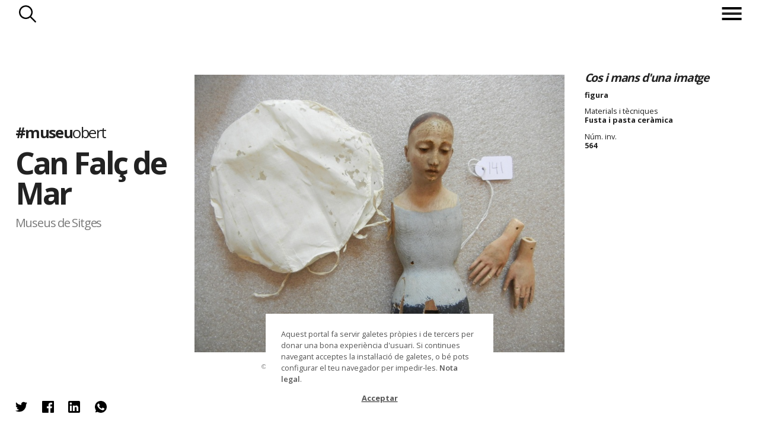

--- FILE ---
content_type: application/javascript; charset=UTF-8
request_url: https://www.museuobert.cat/js/lazyload-cust@1.3.js
body_size: 18180
content:
/*!
 * MuseuObert v1.3
 * Lazy Loading
 *
 * Copyright 2020 - museuobert.cat
 */

var museus = null;
var museusUtils = {};
// ----- Ready! ----- //
$(document).ready(function() {
    var we_scrolling = false;
    if ($(window).width() < 1025) {  
        var $grid = $('.grid').isotope({   
            itemSelector: '.grid-item',
            columnWidth: 100,
            transitionDuration: 0,
        });
        $( ".grid-item" ).remove();        
     } else {
        var $grid = $('.grid').isotope({   
            layoutMode: 'masonryHorizontal',              
            itemSelector: '.grid-item',
            transitionDuration: 0,             
        });
        $( ".grid-item" ).remove();
    }

    var museuSettings = {};
    if (typeof isProduction!=='undefined') {
        museuSettings.debugging=!isProduction;
    }
    if (typeof gridItemTemplate!== 'undefined') {
        museuSettings.grid_item_template = gridItemTemplate;
    }
    if (typeof repositorySlug !== 'undefined') {
        museuSettings.withinRepository = (repositorySlug==''?false:true);
    }
    if (typeof jsonSearch !== 'undefined') {
        museuSettings.searchPathname = jsonSearch;
    }
    if (typeof seed != 'undefined'){
        museuSettings.seed = seed;
    }
    if (typeof insertClaims != 'undefined') {
        museuSettings.insertClaims = insertClaims;
    }
    if (typeof similaritySearch != 'undefined') {
        museuSettings.similaritySearch = similaritySearch;
    }    
    museus = museus || new museuObert(museuSettings);
    museus.initLoad();
});


// ----- museuObert ----- //

const museuObert = function(customSettings) {
    this.defaultSettings = {
        limit: 30,
        offset: 0, 
        grid_item_template_url: '', 
        grid_item_template: '<li class="grid-item" data-url="{url}"><div class="detail"><p class="subtitle2">{subtitle2}</p><p class="subtitle">{subtitle}</p><p class="title">{name}</p><p class="origin">{repository_name}</p></div><figure><img src="{image_medium}"/></figure></li>',
        grid_item_parent: '.grid',
        withinRepository: false, 
        searchPathname: '',
        seed: '',
        insertClaims: 'false',
        similaritySearch: 'false',
        firstPageItems: false,
        sleep: 500,
        debugging: false,
        maxItemsWindow: 200,
        loadingElement: '.we-go'
    };
    this._settings = Object.assign({}, this.defaultSettings, customSettings);
    this.loadedItems = 0;
    this.allLoadedItems = [];
    this.currentPage = -1;
    this.totalItems = 0;
    this.loadingItems = false;
    this.initLoading = false;
    this.fireLoadNextItems = false;
    this.firingLoadNextItems = false;
    this.iso = $(this._settings.grid_item_parent).data('isotope');
    this.fireNewPageElement = null;
    this.nextMaxItemsWindow = this._settings.maxItemsWindow;
    this.allClaimItems = [];
};

museuObert.prototype = {

    addSettings: function(customSettings) {
        this._settings = Object.assign(this._settings, customSettings);
    },
    addLoadedItems: function(customSettings, result) {
        var me = this;
        const settings = Object.assign({}, me._settings, customSettings);
        if (result && result.page){
            me.totalItems = result.page.total;
        }
        if (result && result.items) {
            //me.checkMaxItemsWindow();
            //me.totalItems = result.page.total;
            var i = 0;
            var items = result.items;
            var l = me.loadedItems; //.length;
            var current_page = me.currentPage+1;
            var newPagei = items.length-2;
            if (settings.debugging) { console.log('loading page:'+current_page + '('+ (l + items.length) +'/' + me.totalItems +')');}
            me.showLoading();
            me.fireNewPageElement = null;
            while (i < items.length) {
                var item = items[i++];
                var varstpl = {
                    //modal_id: item.id, 
                    url: (item.url===undefined?'':museusUtils.normalizeForHtml(item.url)),
                    subtitle2: (item.subtitle2===undefined?'':museusUtils.normalizeForHtml(item.subtitle2)),
                    subtitle: (item.subtitle===undefined?'':museusUtils.normalizeForHtml(item.subtitle)),
                    title: (item.title===undefined?'':museusUtils.normalizeForHtml(item.title)),
                    //creator: (item.creators===undefined?'':museusUtils.normalizeForHtml(museusUtils.concatValues(item.creators,'name'))),
                    name: (item.name===undefined?'':museusUtils.normalizeForHtml(item.name)),
                    repository_name: (settings.withinRepository?'':museusUtils.normalizeForHtml(item.repository_name)),
                    image_medium: (item.image_medium===undefined?'':item.image_medium),
                    is_claim: (item.isClaim===true?'is-claim':'no-is-claim'),
                    onerror: (item.isClaim===true?'block':'none'),                    
                    current_page: current_page,
                    current_index: l+i-1
                };
                if (item.isClaim===true) {
                   varstpl.image_medium='[data-uri]';
                }
                var item_content = museusUtils.replaceVarsTemplate(settings.grid_item_template, varstpl);
                var elementAdded = $(item_content).click(museusUtils.onClickItem).hide();
                elementAdded.attr('data-curr-index', l+i-1);
                elementAdded.attr('data-curr-page', current_page);
                elementAdded.attr('data-ref', item.id);
                elementAdded.find( "p" ).each(function() {
                    if($(this).text() === "") {
                        $(this).remove();
                    }
                });
                item.current_page = current_page;
                me.allLoadedItems.push(item);

                //claim items
                if (item.isClaim===true) {
                    //me.allClaimItems[l+i-1] = elementAdded;
                    me.allClaimItems.push(elementAdded);
                }

                $(settings.grid_item_parent).append(elementAdded);
                // add to iso
                elementAdded.imagesLoaded().progress( function( imgLoad, image ) {
                    var $item = $( image.img ).parents( me.iso.options.itemSelector );
                    if ($item.hasClass('is-claim')) {
                        //si es claim ho afegim mes endavant
                        return;
                    }
                    $item.show();
                    me.iso.appended( $item );
                    if(me.iso.items.length<20){
                        //forcem layout, perquè a la primera pagina no ho fa > TODO
                        me.iso.layout();
                    }
                    var i = $item.attr('data-curr-index');
                    if (i!==undefined) {
                        i = parseInt(i);  //+1;
                        //afegim claim element
                        for(j=0;j<me.allClaimItems.length;j++) {
                            var $jitem = me.allClaimItems[j];
                            if ($jitem.attr('data-curr-index')<=i) {
                                $jitem.show();
                                me.iso.appended($jitem);
                                me.allClaimItems.splice(j, 1);
                                j=j-1;
                            }
                        }
/*                         if (me.allClaimItems[i]!==undefined) {
                            $item = me.allClaimItems[i];
                            $item.show();
                            me.iso.appended($item);
                            me.allClaimItems[i]=undefined;
                        } */
                    }
                    if (me.iso.items.length>=me.loadedItems){
                        me.fireNewPageElement = $item.get(0);
                    }else {
                        //me.fireNewPageElement = null;
                    }
                    if (!me.hasMoreItemsToLoad() && museusUtils.isInViewport(me.fireNewPageElement) && $(me.fireNewPageElement).is(':visible'))  {
                        $('.we-go').hide();
                    }
                });
            }
            me.loadedItems = me.allLoadedItems.length;
            if (settings.debugging) { console.log('loaded page:'+current_page + '('+ (l + items.length) +'/' + me.totalItems +')');}
            me.currentPage=current_page;
            if (!me.hasMoreItemsToLoad()) {
                me.hideLoading();
                if (settings.debugging) { console.log('no more items for loading');}
            }
            museusUtils.sleep(settings.sleep).then(function() {
                if (me.fireLoadNextItems) {
                    me.firingLoadNextItems = true;
                    const settings = Object.assign({}, me._settings, customSettings);
                    settings.offset = (me.currentPage+1)*settings.limit;
                    me.loadingItems = false;
                    me.fireLoadNextItems = false;
                    if (settings.debugging) { console.log('finished loading current page and load next items');}
                    me.loadItems(settings);
                }  else {
                    //me.loadingItems = false;
                    //me.firingLoadNextItems = false;
                    me.hideLoading();
                    if (settings.debugging) { console.log('finished loading current page');}
                    if (!me.checkMaxItemsWindow() && (museusUtils.isInViewport(me.fireNewPageElement) && me.hasMoreItemsToLoad() && ($(me.fireNewPageElement).is(':visible')))) {
                        me.loadingItems = false;
                        me.firingLoadNextItems = false;
                        me.loadNextItems();
                    } else {
                        me.loadingItems = false;
                        me.firingLoadNextItems = false;
                    }
                }
            });
        } else {
            me.loadingItems = false;
            me.firingLoadNextItems = false;
            me.hideLoading();
            if (me.totalItems==0) {
                $('.we-go').hide();   
            }
        }
    },
    loadItems: function(customSettings) {
        var me = this;
        if (me.loadingItems) {
            return;
        } else {
            me.loadingItems = true;
        }
        const settings = Object.assign({}, me._settings, customSettings);
        if ((settings.searchPathname!=undefined) && (settings.searchPathname!='')) {
            if (me.loadedItems==0 && settings.firstPageItems && settings.firstPageItems.items) {
                if (settings.debugging) { console.log('loading firstPageItems'); }
                me.addLoadedItems(settings, settings.firstPageItems);
            } else {
                if (settings.debugging) { console.log('loading ajax items'); }
                me.showLoading();
                $.ajax({
                    url: settings.searchPathname,
                    dataType: "json",
                    method: "GET",
                    cache: false,
                    data: {limit:settings.limit, offset:settings.offset, seed:settings.seed, insertClaims:settings.insertClaims, similaritySearch:settings.similaritySearch}
                }).done(function(result) {
                    if (settings.debugging) { console.log('loaded ajax items'); }
                    me.addLoadedItems(settings, result);
                }).fail(function (jqXHR, textStatus) {
                    me.hideLoading();
                    me.loadingItems = false;
                    if (settings.debugging) { console.log( "Request failed: " + textStatus ); }
                });
            }
        }
    },
    loadNextItems: function(customSettings) {
        var me = this;
        if (me.firingLoadNextItems || me.fireLoadNextItems) {
            return;
        }
        if (me.loadingItems) {
            me.fireLoadNextItems = false;
            return;
        }
        if (me.hasMoreItemsToLoad()) {
            const settings = Object.assign({}, me._settings, customSettings);
            settings.offset = (me.currentPage+1)* settings.limit;
            me.loadItems(settings);
        }
    },
    hasMoreItemsToLoad: function() {
        return (this.loadedItems<this.totalItems);
    },
    initLoad: function(customSettings){
        var me = this;
        if (me.initLoading) {
            return;
        } else {
            me.initLoading = true;
        }        
        const settings = Object.assign({}, this._settings, customSettings);
        if (!this.iso) {
            this.iso = $(settings.grid_item_parent).data('isotope');
            if (!this.iso) {
                if (this._settings.debugging) {console.log("Can't load isotope object")};
                return;
            }
        }
        if (!settings.grid_item_template) {
            var me = this;
            $.ajax({
                url: settings.grid_item_template_url,
                dataType: "html",
                method: "GET",
                cache: false
            }).done(function(result) {
                me.removeAll();
                me.addSettings({grid_item_template: result});
                me.loadItems(Object.assign({}, this._settings, customSettings));
                me.initLoading = false;
            }).fail(function (jqXHR, textStatus) {
                if (settings.debugging) {console.log( "Request failed initLoad: " + textStatus )};
                me.initLoading = false;
            });
        } else {
            $(window).scroll(function () {
                var isVwp = museusUtils.isInViewport(me.fireNewPageElement);
                if (isVwp && $(me.fireNewPageElement).is(':visible') && me.hasMoreItemsToLoad() ) {
                    $('.we-go').show();
                    me.loadNextItems();
                }else if(isVwp && (!me.hasMoreItemsToLoad())) {
                    $('.we-go').hide();
                }else if(!isVwp) {
                    $('.we-go').show();
                }
            });
            $('.we-go').click(function() {
                if (museusUtils.isInViewport(me.fireNewPageElement) && $(me.fireNewPageElement).is(':visible') ) {
                    me.loadNextItems();
                }       
            });
            this.removeAll();
            this.loadItems(settings);
            me.initLoading = false;
        }
    },
    removeAll: function(){
        museusUtils.removeItemsIsotope(this.iso);
        this.loadedItems = 0;
        this.allLoadedItems = [];
        this.currentPage = -1;
        this.loadingItems = false;
        this.initLoading = false;
        this.totalItems = 0;
        this.nextMaxItemsWindow = this._settings.maxItemsWindow;
        this.allClaimItems = [];
    }, 
    checkMaxItemsWindow: function() {
        var result = false;
        if (this.nextMaxItemsWindow && this.currentPage>0 && this.loadedItems>0 && this.loadedItems>=this.nextMaxItemsWindow) {
            if (this._settings.debugging) {console.log( 'maxItemsWindow exceeded: ' + this.loadedItems + '/' + this.nextMaxItemsWindow)};
            if (!($('.modal').is(':visible') && $('.modal').hasClass('active'))) {
                this.nextMaxItemsWindow += this._settings.maxItemsWindow;
                $('.search, header .web-title, .search-button').addClass('active');
                result = true;
            }
        }
        return result;
    },
    showLoading: function() {
        if ($(this._settings.loadingElement).length) {
            $(this._settings.loadingElement).addClass('loading');
        }
    },
    hideLoading: function() {
        if ($(this._settings.loadingElement).length) {
            $(this._settings.loadingElement).removeClass('loading');
        }
    }
};



// ----- Utils ----- //

museusUtils.onClickItem = function() {
    if ((typeof openModal === 'function') && (museus)) {
        let i = $(this).attr('data-curr-index');
        openModal(this, museus.allLoadedItems[i]);
        return;
    }      
}

museusUtils.isArray = function(a) {
    return (!!a) && (a.constructor === Array);
};

museusUtils.isObject = function(a) {
    return (!!a) && (a.constructor === Object);
};

museusUtils.replaceAll = function(str, find, replace) {
    return str.replace(new RegExp(find, 'g'), replace);
};

museusUtils.normalizeForHtml = function(str) {
    if (str) {
        str = museusUtils.replaceAll(str, '"','\"');
        str = museusUtils.replaceAll(str, '<','&lt;');
        str = museusUtils.replaceAll(str, '>','&gt;');
    }
    return str;
}

museusUtils.replaceVarsTemplate = function(strtemplate, vars ) {
    if (!strtemplate) {
        return '';
    } else {
        if (!!vars && museusUtils.isObject(vars)) {
            Object.keys(vars).forEach(function(key,index) {
                strtemplate = museusUtils.replaceAll(strtemplate, '{'+key+'}',vars[key]);
            });
        }
    }
    return strtemplate;
};

museusUtils.concatValues = function(a, name, concatstring) {
    var result = '';
    var concatstr = concatstring || ', ';
    if (museusUtils.isArray(a)) {
        a.forEach(function(element){
            if (museusUtils.isObject(element)) {
                let r = museusUtils.concatValues(element, name, concatstr);
                result = (result==''?'':result+concatstr) + r;
            } else {
                result = (result==''?'':result+concatstr) + element;
            }
        });
    }else if (museusUtils.isObject(a) && !!name && !(a[name]===undefined)) {
        result = (result==''?'':concatstr + result) + a[name];
    }
    return result;
}

museusUtils.removeItemsIsotope = function(iso) {
    if (iso) {
        if (iso.items.length>0) {
            iso.remove(iso.getItemElements());
            iso.layout();
        }
    }
}

museusUtils.isInViewport = function (elem) {
    if (elem) {
        var distance = elem.getBoundingClientRect();
        return (
            distance.top >= -20 &&
            distance.left >= -20 &&
            distance.bottom <= ((window.innerHeight || document.documentElement.clientHeight) + (elem.offsetWidth/2)) &&
            distance.right <= (window.innerWidth || document.documentElement.clientWidth) + (elem.offsetHeight/2)
        );
    } else {
        return false;
    }
};

museusUtils.sleep = function(ms){
    return(new Promise(function(resolve, reject) {        
        setTimeout(function() { resolve(); }, ms);        
    }));    
}